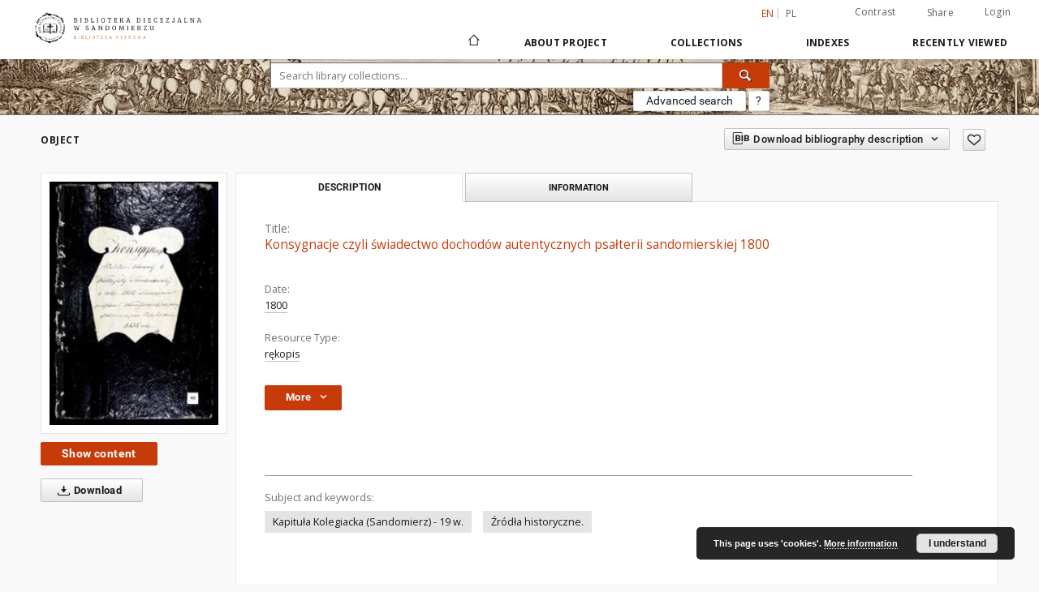

--- FILE ---
content_type: text/html;charset=utf-8
request_url: https://bc.bdsandomierz.pl/dlibra/publication/2153/edition/2094?language=en
body_size: 84424
content:
<!doctype html>
<html lang="en">
	<head>
		<script src="https://bc.bdsandomierz.pl/style/dlibra/default/js/script-jquery.min.js" type="text/javascript"></script>

		


<meta charset="utf-8">
<meta http-equiv="X-UA-Compatible" content="IE=edge">
<meta name="viewport" content="width=device-width, initial-scale=1">


<title>Konsygnacje czyli świadectwo dochodów autentycznych psałterii sandomierskiej 1800 - Cyfrowa Biblioteka Diecezjalna w Sandomierzu</title>
<meta name="Description" content="Nasza Biblioteka Cyfrowa is... Here put the description for the main page matadata, visible e.g. when sharing on Facebook." />

<meta property="og:url"                content="https://bc.bdsandomierz.pl/dlibra/publication/2153/edition/2094?language=en" />
<meta property="og:type"               content="Object" />
<meta property="og:title"              content="Konsygnacje czyli świadectwo dochodów autentycznych psałterii sandomierskiej 1800 - Cyfrowa Biblioteka Diecezjalna w Sandomierzu" />
<meta property="og:description"        content="Nasza Biblioteka Cyfrowa is... Here put the description for the main page matadata, visible e.g. when sharing on Facebook." />
<meta property="og:image"              content="https://bc.bdsandomierz.pl/image/edition/thumbnail:docmetadata/2094" />

<link rel="icon" type="image/png" href="https://bc.bdsandomierz.pl/style/common/img/icons/favicon.png" sizes="16x16"> 
<link rel="apple-touch-icon" href="https://bc.bdsandomierz.pl/style/common/img/icons/apple-touch-icon.png">

<link rel="canonical" href="https://bc.bdsandomierz.pl/dlibra/publication/2153/edition/2094?language=en" />

<link rel="stylesheet" href="https://bc.bdsandomierz.pl/style/dlibra/default/css/libs.css?20190909142307">
<link rel="stylesheet" href="https://bc.bdsandomierz.pl/style/dlibra/default/css/main.css?20190909142307">
<link rel="stylesheet" href="https://bc.bdsandomierz.pl/style/dlibra/default/css/colors.css?20190909142307">
<link rel="stylesheet" href="https://bc.bdsandomierz.pl/style/dlibra/default/css/custom.css?20190909142307">


	    <link rel="search"  type="application/opensearchdescription+xml" href="https://bc.bdsandomierz.pl/DL_en.xml"  title="DL" />

										<link rel="meta" type="application/rdf+xml" href="https://bc.bdsandomierz.pl/dlibra/rdf.xml?type=e&amp;id=2094"/>
		
		<link rel="schema.DC" href="http://purl.org/dc/elements/1.1/" />
	<!--type is "document" for import all tags into zotero-->
	<meta name="DC.type" content="document" />
			<meta name="DC.identifier" content="https://bc.bdsandomierz.pl/Content/2094/PDF/BDSan_AKKKS_95.pdf" />
		
	
						<meta name="DC.date" content="1800" />
											<meta name="DC.subject" content="Kapitu&#322;a Kolegiacka (Sandomierz) - 19 w." />
					<meta name="DC.subject" content="&#377;r&oacute;d&#322;a historyczne." />
								<meta name="DC.rights" content="Domena publiczna (Public domain)" />
								<meta name="DC.format" content="application/pdf" />
								<meta name="DC.language" content="lat" />
								<meta name="DC.source" content="sygn. AKKKS 95" />
								<meta name="DC.type" content="r&#281;kopis" />
								<meta name="DC.title" content="Konsygnacje czyli &#347;wiadectwo dochod&oacute;w autentycznych psa&#322;terii sandomierskiej 1800" />
								<meta name="DC.relation" content="oai:bc.bdsandomierz.pl:publication:2153" />
			
										<meta name="citation_title" content="Konsygnacje czyli &#347;wiadectwo dochod&oacute;w autentycznych psa&#322;terii sandomierskiej 1800" />
				<meta name="citation_pdf_url" content="http://bc.bdsandomierz.pl/Content/2094/PDF/BDSan_AKKKS_95.pdf" />
				<meta name="citation_online_date" content="2016/12/23" />
		
							

			
							</head>

	<body class="">

		
		<div class="container--main">

			<header class="header--main" tabindex="-1">

  <ul class="skip-links list-unstyled">
    <li><a href="#main-menu" class="inner">Skip to main menu</a></li>
        <li><a href="#search-form" class="inner">Skip to search engine</a></li>
        <li><a href="#main-content" class="inner">Skip to content</a></li>
    <li><a href="#footer">Skip to footer</a></li>
  </ul>


	
        
  <div class="container--full">
    <nav class="header--top" id="navigationTop">
      <button class="header__menu-toggle navbar-toggle collapsed visible-xs visible-sm" type="button" data-toggle="collapse" data-target="#navbar-collapse" aria-expanded="false">
        <span class="dlibra-icon-menu"></span>
      </button>
      <ul class="header__list hidden-sm hidden-xs">
									      <li class="header__list-item header__list-item--languages hidden-xs hidden-sm">
      <a class="header__list__link header__list__link--language active" href="/" title="English">
          en
      </a>
                                      <a class="header__list__link header__list__link--language" href="https://bc.bdsandomierz.pl/dlibra/publication/2153/edition/2094?language=pl" title="polski">pl</a>
                  </li>
      <li class="header__languages-item visible-xs visible-sm">
              <a href="https://bc.bdsandomierz.pl/dlibra/publication/2153/edition/2094?language=en" class="header__languages__link active">en</a>
              <a href="https://bc.bdsandomierz.pl/dlibra/publication/2153/edition/2094?language=pl" class="header__languages__link ">pl</a>
          </li>
  
				        <li class="header__list-item">
          <button class="header__list__link contrast__link" data-contrast="false">
            <span class="dlibra-icon-contrast"></span>
            Contrast
          </button>
        </li>

        <li class="header__list-item">
          <div class="a2a--header">
            <div class="a2a_kit a2a_kit_size_32 a2a_default_style" data-a2a-url="https://bc.bdsandomierz.pl/dlibra/publication/2153/edition/2094?language=en">
              <a class="a2a_dd header__list__link" href="https://www.addtoany.com/share">Share</a>
            </div>
            <script>
               var a2a_config = a2a_config || {};
               a2a_config.onclick = 1;
               a2a_config.locale = "en";
               a2a_config.color_main = "D7E5ED";
               a2a_config.color_border = "9D9D9D";
               a2a_config.color_link_text = "333333";
               a2a_config.color_link_text_hover = "333333";
               a2a_config.color_bg = "d9d9d9";
               a2a_config.icon_color = "#767676";
							 a2a_config.num_services = 6;
							 a2a_config.prioritize = ["facebook", "wykop", "twitter", "pinterest", "email", "gmail"];
            </script>
            <script async src="//static.addtoany.com/menu/page.js"></script>
          </div>
        </li>
        <li class="header__list-item">
                      <a href="https://bc.bdsandomierz.pl/dlibra/login?refUrl=aHR0cHM6Ly9iYy5iZHNhbmRvbWllcnoucGwvZGxpYnJhL3B1YmxpY2F0aW9uLzIxNTMvZWRpdGlvbi8yMDk0P2xhbmd1YWdlPWVu" class="header__list__link" >
              Login
            </a>
                  </li>
      </ul>
    </nav>
  </div>
  <div class="navbar menu--desktop" role="navigation">
    <div class="container--full">
      <div class="menu__header">
        <a class="menu__logo" href="https://bc.bdsandomierz.pl">
          <img src="https://bc.bdsandomierz.pl/style/dlibra/default/img/custom-images/logo.png
" title="Cyfrowa Biblioteka Diecezjalna w Sandomierzu" alt="Cyfrowa Biblioteka Diecezjalna w Sandomierzu"/>
        </a>
      </div>
      <div class="menu__collapse" id="navbar-collapse" js-menu>
					<div class="menu__back__container visible-xs visible-sm" js-back-container>
					</div>
          <button class="header__menu-toggle--inner navbar-toggle collapsed visible-xs visible-sm" type="button" data-toggle="collapse" data-target="#navbar-collapse" aria-expanded="false" js-close></button>
          <ul class="header__languages visible-xs visible-sm">
                                <li class="header__list-item header__list-item--languages hidden-xs hidden-sm">
      <a class="header__list__link header__list__link--language active" href="/" title="English">
          en
      </a>
                                      <a class="header__list__link header__list__link--language" href="https://bc.bdsandomierz.pl/dlibra/publication/2153/edition/2094?language=pl" title="polski">pl</a>
                  </li>
      <li class="header__languages-item visible-xs visible-sm">
              <a href="https://bc.bdsandomierz.pl/dlibra/publication/2153/edition/2094?language=en" class="header__languages__link active">en</a>
              <a href="https://bc.bdsandomierz.pl/dlibra/publication/2153/edition/2094?language=pl" class="header__languages__link ">pl</a>
          </li>
  
                      </ul>
          <div class="header__user visible-xs visible-sm">
                          <a href="https://bc.bdsandomierz.pl/dlibra/login" class="header__user__link pull-left">
                Login
              </a>
							<a href="" class="header__user__link contrast__link" data-contrast="false">
								<span class="dlibra-icon-contrast"></span>
								Contrast
							</a>
              <div class="a2a--header header__user__a2a">
		            <div class="a2a_kit a2a_kit_size_32 a2a_default_style">
		              <a class="a2a_dd header__user__link" href="https://www.addtoany.com/share">Share</a>
		            </div>
		            <script>
		               var a2a_config = a2a_config || {};
		               a2a_config.onclick = 1;
		               a2a_config.locale = "en";
									 a2a_config.num_services = 6;
									 a2a_config.prioritize = ["facebook", "wykop", "twitter", "pinterest", "email", "gmail"];
		            </script>
		            <script async src="//static.addtoany.com/menu/page.js"></script>
		          </div>
                      </div>
          <button class="menu__back hidden" js-back>
            <span class="dlibra-icon-chevron-left"></span>
            Back
          </button>
          <ul class="menu__nav nav">
            <li class=" hidden-xs hidden-sm">
              <a href="https://bc.bdsandomierz.pl" class="home" title="Main page">
                <span class="dlibra-icon-home"></span>
              </a>
            </li>
                           	
						<li>
				<a href="#" class="dropdown-toggle hidden-xs hidden-sm" data-toggle="dropdown" js-section js-section-text>
					About Project
				</a>
				<a href="#" class="dropdown-toggle visible-xs visible-sm" data-toggle="dropdown" js-section js-section-text tabindex="-1">
					About Project
				</a>
				<button class="dlibra-icon-chevron-right visible-xs visible-sm dropdown-toggle dropdown-icon" title="Show/hide objects list"></button>
					<ul class="dropdown-menu pull-right">

		<li class="visible-xs header__current" js-current>
			<span class="dlibra-icon-chevron-right"></span>
		</li>
									<li>
															<a href="/dlibra/pubstats" class="menu__nav--no-dropdown">
							Statistics
														</a>
				</li>
												<li>
																					<a href="https://bc.bdsandomierz.pl/dlibra/contact" class="menu__nav--no-dropdown">
							Contact
														</a>
				</li>
						</ul>
				</li>
			



                           
  <li class="">
    <a href="#" class="dropdown-toggle hidden-xs hidden-sm" data-toggle="dropdown"  js-section js-section-text>
      Collections
    </a>
    <a href="#" class="dropdown-toggle visible-xs visible-sm" data-toggle="dropdown"  js-section js-section-text tabindex="-1">
      Collections
    </a>
    <button class="dlibra-icon-chevron-right visible-xs visible-sm dropdown-toggle dropdown-icon" title="Show/hide objects list"></button>
    <ul class="dropdown-menu pull-right">
      <li class="visible-xs visible-sm header__current" js-current>
        <span class="dlibra-icon-chevron-right"></span>
      </li>
            	
            	<li>
				<a href="https://bc.bdsandomierz.pl/dlibra/collectiondescription/47" class="menu__nav--no-dropdown">
			Photo albums
		</a>
	</li>
            	<li>
				<button class="dlibra-icon-circle-plus hidden-xs hidden-sm dropdown-toggle dropdown-icon" title="Show/hide objects list"></button>
		<a href="https://bc.bdsandomierz.pl/dlibra/collectiondescription/9" js-section-text>
			Cultural Heritage
		</a>
		<button class="dlibra-icon-chevron-right visible-xs visible-sm dropdown-toggle dropdown-icon" title="Show/hide objects list"></button>
		<ul class="dropdown-menu">
			<li class="visible-xs visible-sm header__current" js-current>
				<span class="dlibra-icon-chevron-right"></span>
			</li>
							<li>
				<a href="https://bc.bdsandomierz.pl/dlibra/collectiondescription/12" class="menu__nav--no-dropdown">
			Rękopisy
		</a>
	</li>
							<li>
				<a href="https://bc.bdsandomierz.pl/dlibra/collectiondescription/14" class="menu__nav--no-dropdown">
			Inkunabuły
		</a>
	</li>
							<li>
				<a href="https://bc.bdsandomierz.pl/dlibra/collectiondescription/32" class="menu__nav--no-dropdown">
			Stare druki
		</a>
	</li>
							<li>
				<a href="https://bc.bdsandomierz.pl/dlibra/collectiondescription/46" class="menu__nav--no-dropdown">
			superekslibrisy
		</a>
	</li>
					</ul>
	</li>
            	<li>
				<a href="https://bc.bdsandomierz.pl/dlibra/collectiondescription/42" class="menu__nav--no-dropdown">
			Katalogi i inwentarze
		</a>
	</li>
            	<li>
				<a href="https://bc.bdsandomierz.pl/dlibra/collectiondescription/41" class="menu__nav--no-dropdown">
			Catechisms
		</a>
	</li>
            	<li>
				<button class="dlibra-icon-circle-plus hidden-xs hidden-sm dropdown-toggle dropdown-icon" title="Show/hide objects list"></button>
		<a href="https://bc.bdsandomierz.pl/dlibra/collectiondescription/17" js-section-text>
			Book
		</a>
		<button class="dlibra-icon-chevron-right visible-xs visible-sm dropdown-toggle dropdown-icon" title="Show/hide objects list"></button>
		<ul class="dropdown-menu">
			<li class="visible-xs visible-sm header__current" js-current>
				<span class="dlibra-icon-chevron-right"></span>
			</li>
							<li>
				<a href="https://bc.bdsandomierz.pl/dlibra/collectiondescription/25" class="menu__nav--no-dropdown">
			Nowa kolekcja
		</a>
	</li>
							<li>
				<a href="https://bc.bdsandomierz.pl/dlibra/collectiondescription/26" class="menu__nav--no-dropdown">
			Nowa kolekcja
		</a>
	</li>
							<li>
				<a href="https://bc.bdsandomierz.pl/dlibra/collectiondescription/37" class="menu__nav--no-dropdown">
			Nowa kolekcja
		</a>
	</li>
					</ul>
	</li>
            	<li>
				<button class="dlibra-icon-circle-plus hidden-xs hidden-sm dropdown-toggle dropdown-icon" title="Show/hide objects list"></button>
		<a href="https://bc.bdsandomierz.pl/dlibra/collectiondescription/7" js-section-text>
			Nowa kolekcja
		</a>
		<button class="dlibra-icon-chevron-right visible-xs visible-sm dropdown-toggle dropdown-icon" title="Show/hide objects list"></button>
		<ul class="dropdown-menu">
			<li class="visible-xs visible-sm header__current" js-current>
				<span class="dlibra-icon-chevron-right"></span>
			</li>
							<li>
				<a href="https://bc.bdsandomierz.pl/dlibra/collectiondescription/13" class="menu__nav--no-dropdown">
			Czasopisma
		</a>
	</li>
							<li>
				<a href="https://bc.bdsandomierz.pl/dlibra/collectiondescription/36" class="menu__nav--no-dropdown">
			Nowa kolekcja
		</a>
	</li>
					</ul>
	</li>
            	<li>
				<button class="dlibra-icon-circle-plus hidden-xs hidden-sm dropdown-toggle dropdown-icon" title="Show/hide objects list"></button>
		<a href="https://bc.bdsandomierz.pl/dlibra/collectiondescription/48" js-section-text>
			Muzykalia
		</a>
		<button class="dlibra-icon-chevron-right visible-xs visible-sm dropdown-toggle dropdown-icon" title="Show/hide objects list"></button>
		<ul class="dropdown-menu">
			<li class="visible-xs visible-sm header__current" js-current>
				<span class="dlibra-icon-chevron-right"></span>
			</li>
							<li>
				<a href="https://bc.bdsandomierz.pl/dlibra/collectiondescription/80" class="menu__nav--no-dropdown">
			Muzykalia rakowskie
		</a>
	</li>
					</ul>
	</li>
            	<li>
				<button class="dlibra-icon-circle-plus hidden-xs hidden-sm dropdown-toggle dropdown-icon" title="Show/hide objects list"></button>
		<a href="https://bc.bdsandomierz.pl/dlibra/collectiondescription/27" js-section-text>
			Nowa kolekcja
		</a>
		<button class="dlibra-icon-chevron-right visible-xs visible-sm dropdown-toggle dropdown-icon" title="Show/hide objects list"></button>
		<ul class="dropdown-menu">
			<li class="visible-xs visible-sm header__current" js-current>
				<span class="dlibra-icon-chevron-right"></span>
			</li>
							<li>
				<a href="https://bc.bdsandomierz.pl/dlibra/collectiondescription/29" class="menu__nav--no-dropdown">
			Nowa kolekcja
		</a>
	</li>
							<li>
				<a href="https://bc.bdsandomierz.pl/dlibra/collectiondescription/30" class="menu__nav--no-dropdown">
			Nowa kolekcja
		</a>
	</li>
							<li>
				<a href="https://bc.bdsandomierz.pl/dlibra/collectiondescription/31" class="menu__nav--no-dropdown">
			Nowa kolekcja
		</a>
	</li>
							<li>
				<a href="https://bc.bdsandomierz.pl/dlibra/collectiondescription/34" class="menu__nav--no-dropdown">
			Nowa kolekcja
		</a>
	</li>
					</ul>
	</li>
            	<li>
				<button class="dlibra-icon-circle-plus hidden-xs hidden-sm dropdown-toggle dropdown-icon" title="Show/hide objects list"></button>
		<a href="https://bc.bdsandomierz.pl/dlibra/collectiondescription/49" js-section-text>
			Projects 
		</a>
		<button class="dlibra-icon-chevron-right visible-xs visible-sm dropdown-toggle dropdown-icon" title="Show/hide objects list"></button>
		<ul class="dropdown-menu">
			<li class="visible-xs visible-sm header__current" js-current>
				<span class="dlibra-icon-chevron-right"></span>
			</li>
							<li>
				<a href="https://bc.bdsandomierz.pl/dlibra/collectiondescription/50" class="menu__nav--no-dropdown">
			DUN2014
		</a>
	</li>
							<li>
				<a href="https://bc.bdsandomierz.pl/dlibra/collectiondescription/51" class="menu__nav--no-dropdown">
			DUN2012-2014
		</a>
	</li>
							<li>
				<a href="https://bc.bdsandomierz.pl/dlibra/collectiondescription/52" class="menu__nav--no-dropdown">
			NIMOZ2013
		</a>
	</li>
							<li>
				<button class="dlibra-icon-circle-plus hidden-xs hidden-sm dropdown-toggle dropdown-icon" title="Show/hide objects list"></button>
		<a href="https://bc.bdsandomierz.pl/dlibra/collectiondescription/53" js-section-text>
			DUN2015
		</a>
		<button class="dlibra-icon-chevron-right visible-xs visible-sm dropdown-toggle dropdown-icon" title="Show/hide objects list"></button>
		<ul class="dropdown-menu">
			<li class="visible-xs visible-sm header__current" js-current>
				<span class="dlibra-icon-chevron-right"></span>
			</li>
							<li>
				<a href="https://bc.bdsandomierz.pl/dlibra/collectiondescription/54" class="menu__nav--no-dropdown">
			Old prints
		</a>
	</li>
							<li>
				<a href="https://bc.bdsandomierz.pl/dlibra/collectiondescription/55" class="menu__nav--no-dropdown">
			Musical manuscripts
		</a>
	</li>
					</ul>
	</li>
							<li>
				<a href="https://bc.bdsandomierz.pl/dlibra/collectiondescription/57" class="menu__nav--no-dropdown">
			NIMOZ2015
		</a>
	</li>
							<li>
				<a href="https://bc.bdsandomierz.pl/dlibra/collectiondescription/64" class="menu__nav--no-dropdown">
			DUN2016
		</a>
	</li>
							<li>
				<a href="https://bc.bdsandomierz.pl/dlibra/collectiondescription/65" class="menu__nav--no-dropdown">
			2016
		</a>
	</li>
							<li>
				<a href="https://bc.bdsandomierz.pl/dlibra/collectiondescription/68" class="menu__nav--no-dropdown">
			MKiDN2017
		</a>
	</li>
							<li>
				<a href="https://bc.bdsandomierz.pl/dlibra/collectiondescription/69" class="menu__nav--no-dropdown">
			DUN2018
		</a>
	</li>
							<li>
				<a href="https://bc.bdsandomierz.pl/dlibra/collectiondescription/71" class="menu__nav--no-dropdown">
			Kultura cyfrowa 2018
		</a>
	</li>
							<li>
				<a href="https://bc.bdsandomierz.pl/dlibra/collectiondescription/75" class="menu__nav--no-dropdown">
			Digital culture 2019
		</a>
	</li>
							<li>
				<a href="https://bc.bdsandomierz.pl/dlibra/collectiondescription/78" class="menu__nav--no-dropdown">
			Zarząd Województwa Świętokrzyskiego. Zadania z zakresu kultury 2023. Dziedzictwo. 
		</a>
	</li>
							<li>
				<a href="https://bc.bdsandomierz.pl/dlibra/collectiondescription/79" class="menu__nav--no-dropdown">
			Kultura cyfrowa 2023
		</a>
	</li>
							<li>
				<a href="https://bc.bdsandomierz.pl/dlibra/collectiondescription/81" class="menu__nav--no-dropdown">
			Zarząd Województwa Świętokrzyskiego. Zadania z zakresu kultury 2023.
		</a>
	</li>
							<li>
				<a href="https://bc.bdsandomierz.pl/dlibra/collectiondescription/82" class="menu__nav--no-dropdown">
			  Zarząd Województwa Świętokrzyskiego. Zadania z zakresu kultury 2025. Dziedzictwo. 
		</a>
	</li>
							<li>
				<a href="https://bc.bdsandomierz.pl/dlibra/collectiondescription/83" class="menu__nav--no-dropdown">
			Kultura Cyfrowa 2025
		</a>
	</li>
					</ul>
	</li>
            	<li>
				<button class="dlibra-icon-circle-plus hidden-xs hidden-sm dropdown-toggle dropdown-icon" title="Show/hide objects list"></button>
		<a href="https://bc.bdsandomierz.pl/dlibra/collectiondescription/56" js-section-text>
			Archive of the Collegiate and Cathedral Chapter in Sandomierz
		</a>
		<button class="dlibra-icon-chevron-right visible-xs visible-sm dropdown-toggle dropdown-icon" title="Show/hide objects list"></button>
		<ul class="dropdown-menu">
			<li class="visible-xs visible-sm header__current" js-current>
				<span class="dlibra-icon-chevron-right"></span>
			</li>
							<li>
				<a href="https://bc.bdsandomierz.pl/dlibra/collectiondescription/58" class="menu__nav--no-dropdown">
			Archdeaconry of Sandomierz
		</a>
	</li>
							<li>
				<a href="https://bc.bdsandomierz.pl/dlibra/collectiondescription/59" class="menu__nav--no-dropdown">
			Archdeaconry of Zawichost
		</a>
	</li>
							<li>
				<a href="https://bc.bdsandomierz.pl/dlibra/collectiondescription/60" class="menu__nav--no-dropdown">
			Acta officilia 
		</a>
	</li>
							<li>
				<a href="https://bc.bdsandomierz.pl/dlibra/collectiondescription/61" class="menu__nav--no-dropdown">
			Kurzelow
		</a>
	</li>
							<li>
				<a href="https://bc.bdsandomierz.pl/dlibra/collectiondescription/63" class="menu__nav--no-dropdown">
			Acta officialia - Tarnów
		</a>
	</li>
							<li>
				<a href="https://bc.bdsandomierz.pl/dlibra/collectiondescription/62" class="menu__nav--no-dropdown">
			Birth, Marriage, Death Records - Słupia
		</a>
	</li>
							<li>
				<a href="https://bc.bdsandomierz.pl/dlibra/collectiondescription/66" class="menu__nav--no-dropdown">
			Akta Kapituły Kolegiackiej XVI-XVIII w.
		</a>
	</li>
							<li>
				<a href="https://bc.bdsandomierz.pl/dlibra/collectiondescription/67" class="menu__nav--no-dropdown">
			Varia
		</a>
	</li>
							<li>
				<a href="https://bc.bdsandomierz.pl/dlibra/collectiondescription/72" class="menu__nav--no-dropdown">
			Parafie
		</a>
	</li>
							<li>
				<a href="https://bc.bdsandomierz.pl/dlibra/collectiondescription/73" class="menu__nav--no-dropdown">
			Docs
		</a>
	</li>
							<li>
				<a href="https://bc.bdsandomierz.pl/dlibra/collectiondescription/74" class="menu__nav--no-dropdown">
			Cathedral (Sandomierz)
		</a>
	</li>
							<li>
				<a href="https://bc.bdsandomierz.pl/dlibra/collectiondescription/77" class="menu__nav--no-dropdown">
			Miscelanea
		</a>
	</li>
					</ul>
	</li>
            	<li>
				<a href="https://bc.bdsandomierz.pl/dlibra/collectiondescription/76" class="menu__nav--no-dropdown">
			Periodicals
		</a>
	</li>
          </ul>
  </li>


                           


<li>
	<a href="#" class="dropdown-toggle hidden-xs hidden-sm" data-toggle="dropdown" js-section js-section-text>
		Indexes
	</a>
	<a href="#" class="dropdown-toggle visible-xs visible-sm" data-toggle="dropdown" js-section js-section-text tabindex="-1">
		Indexes
	</a>
	<button class="dlibra-icon-chevron-right visible-xs visible-sm dropdown-toggle dropdown-icon" title="Show/hide objects list"></button>
	<ul class="dropdown-menu pull-right">
		<li class="visible-xs visible-sm header__current" js-current>
			<span class="dlibra-icon-chevron-right"></span>
		</li>
					<li title="A name given to the resource.">
				<a href="https://bc.bdsandomierz.pl/dlibra/indexsearch?rdfName=Title&ipp=60&p=0" class="menu__nav--no-dropdown">
			Title
		</a>
	</li>
					<li title="An entity primarily responsible for making the content of the resource.">
				<a href="https://bc.bdsandomierz.pl/dlibra/indexsearch?rdfName=Creator&ipp=60&p=0" class="menu__nav--no-dropdown">
			Creator
		</a>
	</li>
					<li title="The topic of the content of the resource.">
				<a href="https://bc.bdsandomierz.pl/dlibra/indexsearch?rdfName=Subject&ipp=60&p=0" class="menu__nav--no-dropdown">
			Subject and Keywords
		</a>
	</li>
					<li title="A date associated with an event in the life cycle of the resource">
				<a href="https://bc.bdsandomierz.pl/dlibra/indexsearch?rdfName=Date&ipp=60&p=0" class="menu__nav--no-dropdown">
			Date
		</a>
	</li>
					<li title="An unambiguous reference to the resource within a given context.">
				<a href="https://bc.bdsandomierz.pl/dlibra/indexsearch?rdfName=Identifier&ipp=60&p=0" class="menu__nav--no-dropdown">
			Resource Identifier
		</a>
	</li>
					<li title="Pozwala określić losy ksiązki przed znalezieniem się w Bibliotece Diecezjalnej.">
				<a href="https://bc.bdsandomierz.pl/dlibra/indexsearch?rdfName=Proweniencja&ipp=60&p=0" class="menu__nav--no-dropdown">
			Proweniencja
		</a>
	</li>
			</ul>
</li>


                           <li>
  <button class="dlibra-icon-chevron-right visible-xs visible-sm dropdown-toggle dropdown-icon" title="Show/hide objects list"></button>
  <a href="#" class="dropdown-toggle hidden-xs hidden-sm" data-toggle="dropdown" js-section js-section-text>
    Recently viewed
  </a>
  <a href="#" class="dropdown-toggle  visible-xs visible-sm" data-toggle="dropdown" js-section js-section-text tabindex="-1">
    Recently viewed
  </a>
	<ul class="dropdown-menu pull-right lastviewed">
    <li class="visible-xs visible-sm header__current" js-current>
      <span class="dlibra-icon-chevron-right"></span>
    </li>
    <li>
      <a href="#" class="dropdown-toggle" data-toggle="dropdown" js-section-text >
        Objects
      </a>
      <button class="dlibra-icon-chevron-right visible-xs visible-sm dropdown-toggle dropdown-icon" title="Show/hide objects list"></button>
      <ul class="dropdown-menu pull-right">
        <li class="visible-xs visible-sm header__current" js-current>
          <span class="dlibra-icon-chevron-right"></span>
        </li>
		          </ul>
    </li>
    <li>
      <a href="#" class="dropdown-toggle" data-toggle="dropdown" js-section-text >
        Collections
      </a>
      <button class="dlibra-icon-chevron-right visible-xs visible-sm dropdown-toggle dropdown-icon" title="Show/hide objects list"></button>
      <ul class="dropdown-menu pull-right">
  			<li class="visible-xs visible-sm header__current" js-current>
  				<span class="dlibra-icon-chevron-right"></span>
  			</li>
		              <li>
    	  	  <a href="https://bc.bdsandomierz.pl/dlibra/collectiondescription/1" class="menu__nav--no-dropdown">
            	Diocesan Digital Library
		        </a>
          </li>
	            </ul>
    </li>
  </ul>
</li>


                      </ul>
          <div class="menu__more hidden" js-more>
            <span class="dlibra-icon-chevron-long-down"></span>
          </div>
      </div>
    </div>
  </div>
</header>

							
<section id="search-form">
	<div class="container--full">
	  <div class="header__search--subpage parallax-window"
>
			<div class="search__box--subpage">
								<form class="search__box--subpage__form" method="get" action="https://bc.bdsandomierz.pl/dlibra/results">
					<label class="hidden-access" for="searchInput" title="Search field">Search field</label>
					<input class="search__box--subpage__input" id="searchInput" name="q" placeholder="Search library collections..." required type="text"  maxlength="2001">
					<input name="action" value="SimpleSearchAction" type="hidden">
					<input name="type" value="-6" type="hidden">
					<input name="p" value="0" type="hidden">
					
					<button class="search__box--subpage__submit" type="submit" title="Search">
						 <span class="dlibra-icon-search"></span>
					</button>
				</form>

				<div class="search__box--subpage__advanced-container">
					<a href="https://bc.bdsandomierz.pl/dlibra/advsearch"
							class="search__box--subpage__advanced"
							title="Advanced search"
							data-advanced-search>
							Advanced search					</a>

					<a href="https://bc.bdsandomierz.pl/dlibra/text?id=text-query-format" class="search__box--subpage__advanced-about" title="How to form a search query properly?">
						<span>?</span>
					</a>
				</div>
				<div class="clearfix"></div>
	    </div>
				  </div>
	</div>
</section>

			
			<div id="main-content" class="anchor"></div>

			
												
<section>
<div id="publicationComponentData" data-homepageUrl="https://bc.bdsandomierz.pl" data-servletName="/dlibra"
	data-isUserLoggedIn="false" data-editionId="2094" data-publicationId="2153"
	data-permReqSuccessMsg="Request sent"
	data-permReqErrorMsg="Sending request failed"
	data-permReqWrongEmailMsg="Wrong email"
	data-permReqEmptyReasonMsg="Message is empty"
	data-youHaveToBeLoggedMsg="You have to be logged in"
	data-favoritesAddedMsg="Added to favorites."
	data-favoritesDeletedMsg="Deleted from favorites"
	data-favoritesErrorMsg="An error occurred while adding to favorites">
</div>

	<div class="modal fade modal--access" tabindex="-1" role="dialog" js-modal="access">
  <div class="modal-dialog" role="document" js-modal-inner>
    <div class="modal-content">
      <button type="button" class="modal-close" data-dismiss="modal" aria-label="Close"></button>
      <div class="modal-header">
        <h4 class="modal-title">Secured publication</h4>
      </div>
			<form id="sendPermissionRequestForm" action="javascript:void(0)">
				<div class="modal-body">
					 <p class="modal-desc">This publication is unavailable to your account. If you have more privileged account please try to use it
or contact with the institution connected to this digital library.</p>
					 <label class="modal-label" for="userEmail">Type your email<sup>*</sup></label>
					 <input class="modal-input" required type="email" name="userEmail" id="userEmail" value="" >
					 <input type="hidden" name="editionId" value="2094" id="editionId">
					 <input type="hidden" name="publicationId" value="2153" id="publicationId">
					 <label class="modal-label" for="requestReason">Type your reason<sup>*</sup></label>
					 <textarea class="modal-textarea" required name="requestReason" id="requestReason" cols="50" rows="5" ></textarea>
					 <input type="hidden" name="homeURL" id="homeURL" value="https://bc.bdsandomierz.pl/dlibra">
				</div>
				<div class="modal-footer">
					<button class="modal-dismiss" type="button" class="btn btn-default" data-dismiss="modal">Cancel</button>
					<button class="modal-submit" js-send-request>Send</button>
				</div>
		 </form>
    </div><!-- /.modal-content -->
  </div><!-- /.modal-dialog -->
  <div class="modal-more hidden" js-modal-more></div>
</div><!-- /.modal -->



<div class="container--page container--component-object-container">
  <div class="object">
    <div class="object__box--top">
      <h2 class="object__header">
        Object
      </h2>
			<div class="object__header-buttons">
				<div class="dropdown object__dropdown">
			    <button class="object__dropdown-bib-button dropdown-toggle" type="button" data-toggle="dropdown">
						<span class="dlibra-icon-bib object__dropdown-bib-add"></span>
						<span class="hidden-xs">Download bibliography description</span>
						<span class="dlibra-icon-chevron-down"></span>
					</button>
			    <ul class="object__dropdown-bib dropdown-menu pull-right">
						<li>
							<a href="https://bc.bdsandomierz.pl/dlibra/dlibra.ris?type=e&id=2094">
								ris
							</a>
						</li>
						<li>
							<a href="https://bc.bdsandomierz.pl/dlibra/dlibra.bib?type=e&id=2094">
								BibTeX
							</a>
						</li>
			    </ul>
			  </div>
				<button type="button" class="object__button-fav "
					title="Add to favorites"
					data-addToFav="Add to favorites"
					data-deleteFromFav="Remove from favorites"
          data-text-swap=' Remove from favorites'
	        data-text-original=' Add to favorites'
          data-ajaxurl="https://bc.bdsandomierz.pl/dlibra/ajax.xml"
          data-ajaxparams="wid=Actions&pageId=publication&actionId=AddToFavouriteAction&eid=2094"
          data-addedtofavlab="Added to favourities."
          data-removedfromfavlab="Removed from favourities"
          data-onlylogged="You have to be logged in"
          data-error="An error occured during adding to favourites"
          js-add-fav-object>
					<span class="dlibra-icon-heart"></span>
				</button>
	      <ul class="lang__list">
	        <li class="lang__list-item">
	        	        </li>
	      </ul>
			</div>


      <div class="settings__error" js-settings-errors>
    		<div class="settings__success" style="display: none;" js-settings-success>
    			<span>Subscribtion state has been changed.</span>
    			<button class="settings__error-close" title="Close info dialog" js-error-close></button>
    		</div>
    		<div class="settings__error-item" style="display: none;" js-settings-error tabindex="-1">
    			<span>Error while changing subscribtion state.</span>
    			<button class="settings__error-close" title="Close info dialog" js-error-close></button>
    		</div>
    	</div>

    </div>
    <div class="object__box--left">
      <div class="object__image">
                
        																	<a href="https://bc.bdsandomierz.pl/dlibra/publication/2153/edition/2094/content" title="Konsygnacje czyli &#347;wiadectwo dochod&oacute;w autentycznych psa&#322;terii sandomierskiej 1800">
							<img src="https://bc.bdsandomierz.pl/image/edition/thumbnail:docmetadata/2094" class="img-responsive" alt="Konsygnacje czyli &#347;wiadectwo dochod&oacute;w autentycznych psa&#322;terii sandomierskiej 1800"/>
						</a>
					              </div>

			
			<div class="object__download">
																	<h3 class="download__header--all">
								<ul class="download__buttons">
									<li class="download__buttons-item">
										<a class="download__button"  href="https://bc.bdsandomierz.pl/dlibra/publication/2153/edition/2094/content">
											Show content
										</a>
									</li>
								</ul>
							</h3>
						
										    <a class="download__all-button js-analytics-content" href="https://bc.bdsandomierz.pl/Content/2094/download/" data-download="Started downloading" download>
                  <span class="dlibra-icon-download"></span>
              	              	Download
              </a>
						<div class="clearfix"></div>
												</div>
			    </div>
		    <div class="object__box--right">
      <ul class="nav nav-tabs object__tabs" role="tablist">
        <li class="tab__item" role="presentation">
          <a href="#description" aria-controls="description" role="tab" data-toggle="tab" class="tab__item--description">Description</a>
        </li>
        <li class="tab__item" role="presentation">
          <a href="#info" aria-controls="info" role="tab" data-toggle="tab" class="tab__item--info">Information</a>
        </li>
                      </ul>
      <div class="tab-content">
        <div class="tab-content__heading">
            <h3 class="object__title">
																	<span class="object__subheader">Title:</span>
									<span class="dlibra-icon-circle-locked"></span>
																													Konsygnacje czyli &#347;wiadectwo dochod&oacute;w autentycznych psa&#322;terii sandomierskiej 1800
																					
            </h3>
        </div>

				<!-- first tab start -->
        <div role="tabpanel" class="tab-pane object__pane" id="description">
          <div class="tab-content__container">
						<div class="desc__info">
					            	                							<h4 class="object__subheader">				Date:
		</h4>
		<p class="object__desc">
						
																			<a href="https://bc.bdsandomierz.pl//dlibra/metadatasearch?action=AdvancedSearchAction&type=-3&val1=Date:&quot;1800&quot;"
					title="">
					1800</a>
					      		</p>
	
				            	                							<h4 class="object__subheader">				Resource Type:
		</h4>
		<p class="object__desc">
						
																			<a href="https://bc.bdsandomierz.pl//dlibra/metadatasearch?action=AdvancedSearchAction&type=-3&val1=Type:&quot;r%C4%99kopis&quot;"
					title="">
					r&#281;kopis</a>
					      		</p>
	
				            						</div>

                          <button class="object__more" type="button" data-toggle="collapse" data-target="#moreInfo" data-object-more="More" data-object-less="Less">
                <span class="text">More</span>
								<span class="icon dlibra-icon-chevron-down"></span>
              </button>
            <div id="moreInfo" class="collapse desc__more-info">
                             								<h4 class="object__subheader">				Format:
		</h4>
		<p class="object__desc">
						
																			<a href="https://bc.bdsandomierz.pl//dlibra/metadatasearch?action=AdvancedSearchAction&type=-3&val1=Format:&quot;application%5C%2Fpdf&quot;"
					title="">
					application/pdf</a>
					      		</p>
	
			                             								<h4 class="object__subheader">				Resource Identifier:
		</h4>
		<p class="object__desc">
						
							<a href="http://fbc.pionier.net.pl/id/oai:bc.bdsandomierz.pl:2094">oai:bc.bdsandomierz.pl:2094</a>
			
				      		</p>
	
			                             								<h4 class="object__subheader">				Source:
		</h4>
		<p class="object__desc">
						
																			<a href="https://bc.bdsandomierz.pl//dlibra/metadatasearch?action=AdvancedSearchAction&type=-3&val1=Source:&quot;sygn.+AKKKS+95&quot;"
					title="">
					sygn. AKKKS 95</a>
					      		</p>
	
			                             								<h4 class="object__subheader">				Language:
		</h4>
		<p class="object__desc">
						
																			<a href="https://bc.bdsandomierz.pl//dlibra/metadatasearch?action=AdvancedSearchAction&type=-3&val1=Language:&quot;lat&quot;"
					title="">
					lat</a>
					      		</p>
	
			                             								<h4 class="object__subheader">				Proweniencja:
		</h4>
		<p class="object__desc">
						
																			<a href="https://bc.bdsandomierz.pl//dlibra/metadatasearch?action=AdvancedSearchAction&type=-3&val1=Proweniencja:&quot;Archiwum+Kapitu%C5%82y+Kolegiackiej+i+Katedralnej+w+Sandomierzu&quot;"
					title="">
					Archiwum Kapitu&#322;y Kolegiackiej i Katedralnej w Sandomierzu</a>
					      		</p>
	
			                             								<h4 class="object__subheader">				Właściciel obiektu:
		</h4>
		<p class="object__desc">
						
																			<a href="https://bc.bdsandomierz.pl//dlibra/metadatasearch?action=AdvancedSearchAction&type=-3&val1=Wlasciciel_obiektu:&quot;Biblioteka+Diecezjalna+w+Sandomierzu&quot;"
					title="">
					Biblioteka Diecezjalna w Sandomierzu</a>
					      		</p>
	
			                             								<h4 class="object__subheader">				Rights Management:
		</h4>
		<p class="object__desc">
						
																			<a href="https://bc.bdsandomierz.pl//dlibra/metadatasearch?action=AdvancedSearchAction&type=-3&val1=Rights:&quot;Domena+publiczna+%5C(Public+domain%5C)&quot;"
					title="">
					Domena publiczna (Public domain)</a>
					      		</p>
	
			                             								<h4 class="object__subheader">				Prawa dostępu:
		</h4>
		<p class="object__desc">
						
																			<a href="https://bc.bdsandomierz.pl//dlibra/metadatasearch?action=AdvancedSearchAction&type=-3&val1=Prawa_dostepu:&quot;Dla+wszystkich+bez+ogranicze%C5%84&quot;"
					title="">
					Dla wszystkich bez ogranicze&#324;</a>
					      		</p>
	
			                             								<h4 class="object__subheader">				Finansowanie:
		</h4>
		<p class="object__desc">
						
																			<a href="https://bc.bdsandomierz.pl//dlibra/metadatasearch?action=AdvancedSearchAction&type=-3&val1=Finansowanie:&quot;Konserwacj%C4%99+zachowawcz%C4%85+i+digitalizacj%C4%99+wykonano+dzi%C4%99ki+dofinanowaniu+ze+%C5%9Brodk%C3%B3w+MKiDN&quot;"
					title="">
					Konserwacj&#281; zachowawcz&#261; i digitalizacj&#281; wykonano dzi&#281;ki dofinanowaniu ze &#347;rodk&oacute;w MKiDN</a>
					      		</p>
	
			              								<div class="exlibris__container">
																</div>
            </div>
						<div class="clearfix"></div>
            
              <div class="tab-content__footer">

									                <h4 class="object__subheader">
	                  Subject and keywords:
	                </h4>
																																			<a class="object__keyword" href="https://bc.bdsandomierz.pl/dlibra/metadatasearch?action=AdvancedSearchAction&type=-3&val1=Subject:&quot;Kapitu%C5%82a+Kolegiacka+%5C(Sandomierz%5C)+%5C-+19+w.&quot;">
											Kapitu&#322;a Kolegiacka (Sandomierz) - 19 w.
										</a>
																			<a class="object__keyword" href="https://bc.bdsandomierz.pl/dlibra/metadatasearch?action=AdvancedSearchAction&type=-3&val1=Subject:&quot;%C5%B9r%C3%B3d%C5%82a+historyczne.&quot;">
											&#377;r&oacute;d&#322;a historyczne.
										</a>
																	              </div>
          </div>
        </div>
				<!-- first tab end -->

				<!-- second tab start -->
        <div role="tabpanel" class="tab-pane fade object__pane" id="info">
          <div class="tab-content__container">
						<div class="desc__info">
							<h4 class="object__subheader">
	              Object collections:
	            </h4>
	            <ul class="tab-content__collection-list">
	              	                	                  <li class="tab-content__collection-list-item">
	                    	                      <a class="tab-content__collection-link"  href="https://bc.bdsandomierz.pl/dlibra/collectiondescription/1">
	                         Cyfrowa Biblioteka Diecezjalna
	                      </a>
																									>
													                    	                      <a class="tab-content__collection-link"  href="https://bc.bdsandomierz.pl/dlibra/collectiondescription/7">
	                         Materia&#322;y regionalne
	                      </a>
													                    	                  </li>
										<br />
	                	                  <li class="tab-content__collection-list-item">
	                    	                      <a class="tab-content__collection-link"  href="https://bc.bdsandomierz.pl/dlibra/collectiondescription/1">
	                         Cyfrowa Biblioteka Diecezjalna
	                      </a>
																									>
													                    	                      <a class="tab-content__collection-link"  href="https://bc.bdsandomierz.pl/dlibra/collectiondescription/9">
	                         Dziedzictwo Kulturowe
	                      </a>
																									>
													                    	                      <a class="tab-content__collection-link"  href="https://bc.bdsandomierz.pl/dlibra/collectiondescription/12">
	                         R&#281;kopisy
	                      </a>
													                    	                  </li>
										<br />
	                	                  <li class="tab-content__collection-list-item">
	                    	                      <a class="tab-content__collection-link"  href="https://bc.bdsandomierz.pl/dlibra/collectiondescription/1">
	                         Cyfrowa Biblioteka Diecezjalna
	                      </a>
																									>
													                    	                      <a class="tab-content__collection-link"  href="https://bc.bdsandomierz.pl/dlibra/collectiondescription/49">
	                         Projekty
	                      </a>
																									>
													                    	                      <a class="tab-content__collection-link"  href="https://bc.bdsandomierz.pl/dlibra/collectiondescription/65">
	                         Kultura cyfrowa 2016
	                      </a>
													                    	                  </li>
										<br />
	                	                  <li class="tab-content__collection-list-item">
	                    	                      <a class="tab-content__collection-link"  href="https://bc.bdsandomierz.pl/dlibra/collectiondescription/1">
	                         Cyfrowa Biblioteka Diecezjalna
	                      </a>
																									>
													                    	                      <a class="tab-content__collection-link"  href="https://bc.bdsandomierz.pl/dlibra/collectiondescription/56">
	                         Archiwum Kapitu&#322;y Kolegiackiej i Katedralnej w Sandomierzu
	                      </a>
																									>
													                    	                      <a class="tab-content__collection-link"  href="https://bc.bdsandomierz.pl/dlibra/collectiondescription/66">
	                         Akta Kapitu&#322;y Kolegiackiej XVI-XVIII w.
	                      </a>
													                    	                  </li>
										<br />
	                	              	            </ul>

              <h4 class="object__subheader">
                Last modified:
              </h4>
              <p class="object__desc">
                                  Jan 24, 2025
                              </p>

	            								<h4 class="object__subheader">
                  In our library since:
                </h4>
                <p class="object__desc">
                  Dec 23, 2016
                </p>
	              <h4 class="object__subheader">
                  Number of object content hits:
								</h4>
								<p class="object__desc">
									89								</p>

											<h4 class="object__subheader">
							Number of object content views in PDF format
						</h4>
						<p class="object__desc">
							72
						</p>
						            
							<h4 class="object__subheader">
              	All available object's versions:
							</h4>
							<p class="object__desc">
                <a href="https://bc.bdsandomierz.pl/publication/2153">
                  https://bc.bdsandomierz.pl/publication/2153
                </a>
              </p>

              <h4 class="object__subheader">
                Show description in RDF format:
              </h4>
              <p class="object__desc">
                  <a class="object__button-link" href="https://bc.bdsandomierz.pl/dlibra/rdf.xml?type=e&id=2094" target="_blank">
                    RDF
                  </a>
              </p>

	                            <h4 class="object__subheader">
                  Show description in OAI-PMH format:
                </h4>
                <p class="object__desc">
                  <a class="object__button-link" href="https://bc.bdsandomierz.pl/dlibra/oai-pmh-repository.xml?verb=GetRecord&amp;metadataPrefix=oai_dc&amp;identifier=oai:bc.bdsandomierz.pl:2094"  target="_blank">
                    OAI-PMH
                  </a>
                </p>
	            							<div class="tab-content__footer">
							</div>
						</div>
          </div>
        </div>
        <!-- second tab end -->

        <!-- third tab start -->
        <div role="tabpanel" class="tab-pane fade object__pane" id="structure">
			<ul class="tab-content__tree-list">
							<li class="tab-content__tree-list-item">
			
	<span class="tab-content__tree-fake-list-item ">
					<div class="tab-content__tree-icons-holder">

									<span class="dlibra-icon-file-locked"></span>
							</div>
				<a class="tab-content__tree-link "
				href="https://bc.bdsandomierz.pl/dlibra/publication/$node.info.id" title="Go to object description">
			<span class="dlibra-icon-circle-chevron-right"></span>
			
		</a>
	</span>
		</li>
				</ul>
			<div class="tab-content__footer"></div>
        </div>
        <!-- third tab end -->

        <!-- fourth tab start -->
        <div role="tabpanel" class="tab-pane fade object__pane" id="version">
                            <table class="tab-content__version">
                                <thead>
                                  <tr>
                                      <th>Edition name</th>
                                      <th>Date</th>
                                  </tr>
                                </thead>
                                <tbody>
                                                                      <tr>
                                        <td><a href="https://bc.bdsandomierz.pl/dlibra/publication/2153/edition/2094">1800, Konsygnacje czyli świadectwo dochodów autentycznych psałterii sandomierskiej 1800</a></td>
                                        <td>Jan 24, 2025</td>
                                    </tr>
                                                                  </tbody>
                    </table>
                        </div>
        <!-- fourth tab end -->
        </div>
      </div>
    </div>
    <div class="clearfix"></div>
  </div>
</div>
</section>
<div class="clearfix"></div>

<section>
<div class="container--component container--component-similarhits">
	<div class="component__objects constant-container">
		<div class="heading__line--container">
				<h3 class="heading__component">Objects</h3>
				<h5 class="heading__component subheading">Similar</h5>
		</div>

		<div class="component__objects--list">
			<div class="objects-carousel owl-carousel">
															
	
			
			
	
	
			
	
		
	<div class="objectbox objectbox--main">

		
		<div class="objectbox__photo">
						<a href="https://bc.bdsandomierz.pl/dlibra/publication/2178/edition/2118" title="Akta kustodii sandomierskiej 14-19 w.">
									<figure class="objectbox__photo--image" style="background-image: url('https://bc.bdsandomierz.pl/image/edition/thumbnail:result_item/2118')">
					</figure>
							</a>
		</div>
		<div class="objectbox__content">
			<div class="objectbox__title">
				<h2 class="objectbox__text--title" title="Akta kustodii sandomierskiej 14-19 w.">
					<a href="https://bc.bdsandomierz.pl/dlibra/publication/2178/edition/2118">
						Akta kustodii sandomierskiej 14-19 w.					</a>
				</h2>
			</div>

			<div class="objectbox__creator">
				<p class="objectbox__text--creator" title="false" >
														</p>
			</div>
			<div class="objectbox__date">
				<span class="objectbox__text--date"  title="14-19 w.">
											14-19 w.
									</span>
			</div>
			<div class="objectbox__type">
				<span class="objectbox__text--date">
																		r&#281;kopis															</span>
			</div>
		</div>
		<div class="objectbox__icons">
				<span class="objectbox__icons--span">
		<button type="button" class=""
			title="Add to favorites"
			data-addToFav="Add to favorites"
			data-deleteFromFav="Remove from favorites"
			data-ajaxurl="https://bc.bdsandomierz.pl/dlibra/ajax.xml"
			data-ajaxparams="wid=Actions&pageId=publication&actionId=AddToFavouriteAction&eid=2118"
			data-addedtofavlab="Added to favourities."
			data-removedfromfavlab="Removed from favourities"
			data-onlylogged="You have to be logged in"
			data-error="An error occured during adding to favourites"
			js-add-fav>
			<span class="dlibra-icon-heart"></span>
		</button>
	</span>

	<span class="objectbox__icons--span">
				<span class="dropdown">
			<button class="dropdown-toggle" type="button" data-toggle="dropdown"
				title="Download bibliography description">
				<i class="dlibra-icon-bib"></i>
			</button>
			<ul class="object__dropdown-bib dropdown-menu pull-left">
				<li>
					<a href="https://bc.bdsandomierz.pl/dlibra/dlibra.ris?type=e&id=2118">
						ris
					</a>
				</li>
				<li>
					<a href="https://bc.bdsandomierz.pl/dlibra/dlibra.bib?type=e&id=2118">
						BibTeX
					</a>
				</li>
			</ul>
		</span>
	</span>

	<span class="objectbox__icons--span">
			<a href="https://bc.bdsandomierz.pl/dlibra/publication/2178/edition/2118/content?ref=%2Fpublication%2F2153%2Fedition%2F2094" title="Show publication content">
			<span class="dlibra-icon-file"></span>
		</a>
		</span>

	<span class="objectbox__icons--span go">
		<a href="https://bc.bdsandomierz.pl/dlibra/publication/2178/edition/2118" title="Show details">
			<span class="dlibra-icon-circle-chevron-right"></span>
		</a>
	</span>

		</div>
	</div>
											
	
			
			
	
	
			
	
		
	<div class="objectbox objectbox--main">

		
		<div class="objectbox__photo">
						<a href="https://bc.bdsandomierz.pl/dlibra/publication/2166/edition/2106" title="Akta kantorii sandomierskiej 15-19 w.">
									<figure class="objectbox__photo--image" style="background-image: url('https://bc.bdsandomierz.pl/image/edition/thumbnail:result_item/2106')">
					</figure>
							</a>
		</div>
		<div class="objectbox__content">
			<div class="objectbox__title">
				<h2 class="objectbox__text--title" title="Akta kantorii sandomierskiej 15-19 w.">
					<a href="https://bc.bdsandomierz.pl/dlibra/publication/2166/edition/2106">
						Akta kantorii sandomierskiej 15-19 w.					</a>
				</h2>
			</div>

			<div class="objectbox__creator">
				<p class="objectbox__text--creator" title="false" >
														</p>
			</div>
			<div class="objectbox__date">
				<span class="objectbox__text--date"  title="15-19 w.">
											15-19 w.
									</span>
			</div>
			<div class="objectbox__type">
				<span class="objectbox__text--date">
																		r&#281;kopis															</span>
			</div>
		</div>
		<div class="objectbox__icons">
				<span class="objectbox__icons--span">
		<button type="button" class=""
			title="Add to favorites"
			data-addToFav="Add to favorites"
			data-deleteFromFav="Remove from favorites"
			data-ajaxurl="https://bc.bdsandomierz.pl/dlibra/ajax.xml"
			data-ajaxparams="wid=Actions&pageId=publication&actionId=AddToFavouriteAction&eid=2106"
			data-addedtofavlab="Added to favourities."
			data-removedfromfavlab="Removed from favourities"
			data-onlylogged="You have to be logged in"
			data-error="An error occured during adding to favourites"
			js-add-fav>
			<span class="dlibra-icon-heart"></span>
		</button>
	</span>

	<span class="objectbox__icons--span">
				<span class="dropdown">
			<button class="dropdown-toggle" type="button" data-toggle="dropdown"
				title="Download bibliography description">
				<i class="dlibra-icon-bib"></i>
			</button>
			<ul class="object__dropdown-bib dropdown-menu pull-left">
				<li>
					<a href="https://bc.bdsandomierz.pl/dlibra/dlibra.ris?type=e&id=2106">
						ris
					</a>
				</li>
				<li>
					<a href="https://bc.bdsandomierz.pl/dlibra/dlibra.bib?type=e&id=2106">
						BibTeX
					</a>
				</li>
			</ul>
		</span>
	</span>

	<span class="objectbox__icons--span">
			<a href="https://bc.bdsandomierz.pl/dlibra/publication/2166/edition/2106/content?ref=%2Fpublication%2F2153%2Fedition%2F2094" title="Show publication content">
			<span class="dlibra-icon-file"></span>
		</a>
		</span>

	<span class="objectbox__icons--span go">
		<a href="https://bc.bdsandomierz.pl/dlibra/publication/2166/edition/2106" title="Show details">
			<span class="dlibra-icon-circle-chevron-right"></span>
		</a>
	</span>

		</div>
	</div>
											
	
			
			
	
	
			
	
		
	<div class="objectbox objectbox--main">

		
		<div class="objectbox__photo">
						<a href="https://bc.bdsandomierz.pl/dlibra/publication/2122/edition/2064" title="Akta spor&oacute;w granicznych mi&#281;dzy wsi&#261; Popowem a dobrami wsi Bliskowice 15-19 w.">
									<figure class="objectbox__photo--image" style="background-image: url('https://bc.bdsandomierz.pl/image/edition/thumbnail:result_item/2064')">
					</figure>
							</a>
		</div>
		<div class="objectbox__content">
			<div class="objectbox__title">
				<h2 class="objectbox__text--title" title="Akta sporów granicznych między wsią Popowem a dobrami wsi Bliskowice 15-19 w.">
					<a href="https://bc.bdsandomierz.pl/dlibra/publication/2122/edition/2064">
						Akta spor&oacute;w granicznych mi&#281;dzy wsi&#261; Popowem a dobrami wsi Bliskowice 15-19 w.					</a>
				</h2>
			</div>

			<div class="objectbox__creator">
				<p class="objectbox__text--creator" title="false" >
														</p>
			</div>
			<div class="objectbox__date">
				<span class="objectbox__text--date"  title="15-19 w.">
											15-19 w.
									</span>
			</div>
			<div class="objectbox__type">
				<span class="objectbox__text--date">
																		r&#281;kopis															</span>
			</div>
		</div>
		<div class="objectbox__icons">
				<span class="objectbox__icons--span">
		<button type="button" class=""
			title="Add to favorites"
			data-addToFav="Add to favorites"
			data-deleteFromFav="Remove from favorites"
			data-ajaxurl="https://bc.bdsandomierz.pl/dlibra/ajax.xml"
			data-ajaxparams="wid=Actions&pageId=publication&actionId=AddToFavouriteAction&eid=2064"
			data-addedtofavlab="Added to favourities."
			data-removedfromfavlab="Removed from favourities"
			data-onlylogged="You have to be logged in"
			data-error="An error occured during adding to favourites"
			js-add-fav>
			<span class="dlibra-icon-heart"></span>
		</button>
	</span>

	<span class="objectbox__icons--span">
				<span class="dropdown">
			<button class="dropdown-toggle" type="button" data-toggle="dropdown"
				title="Download bibliography description">
				<i class="dlibra-icon-bib"></i>
			</button>
			<ul class="object__dropdown-bib dropdown-menu pull-left">
				<li>
					<a href="https://bc.bdsandomierz.pl/dlibra/dlibra.ris?type=e&id=2064">
						ris
					</a>
				</li>
				<li>
					<a href="https://bc.bdsandomierz.pl/dlibra/dlibra.bib?type=e&id=2064">
						BibTeX
					</a>
				</li>
			</ul>
		</span>
	</span>

	<span class="objectbox__icons--span">
			<a href="https://bc.bdsandomierz.pl/dlibra/publication/2122/edition/2064/content?ref=%2Fpublication%2F2153%2Fedition%2F2094" title="Show publication content">
			<span class="dlibra-icon-file"></span>
		</a>
		</span>

	<span class="objectbox__icons--span go">
		<a href="https://bc.bdsandomierz.pl/dlibra/publication/2122/edition/2064" title="Show details">
			<span class="dlibra-icon-circle-chevron-right"></span>
		</a>
	</span>

		</div>
	</div>
											
	
			
			
	
	
			
	
		
	<div class="objectbox objectbox--main">

		
		<div class="objectbox__photo">
						<a href="https://bc.bdsandomierz.pl/dlibra/publication/2151/edition/2092" title="Prebenda radoszycka 15-19 w.">
									<figure class="objectbox__photo--image" style="background-image: url('https://bc.bdsandomierz.pl/image/edition/thumbnail:result_item/2092')">
					</figure>
							</a>
		</div>
		<div class="objectbox__content">
			<div class="objectbox__title">
				<h2 class="objectbox__text--title" title="Prebenda radoszycka 15-19 w.">
					<a href="https://bc.bdsandomierz.pl/dlibra/publication/2151/edition/2092">
						Prebenda radoszycka 15-19 w.					</a>
				</h2>
			</div>

			<div class="objectbox__creator">
				<p class="objectbox__text--creator" title="false" >
														</p>
			</div>
			<div class="objectbox__date">
				<span class="objectbox__text--date"  title="15-19 w.">
											15-19 w.
									</span>
			</div>
			<div class="objectbox__type">
				<span class="objectbox__text--date">
																		r&#281;kopis															</span>
			</div>
		</div>
		<div class="objectbox__icons">
				<span class="objectbox__icons--span">
		<button type="button" class=""
			title="Add to favorites"
			data-addToFav="Add to favorites"
			data-deleteFromFav="Remove from favorites"
			data-ajaxurl="https://bc.bdsandomierz.pl/dlibra/ajax.xml"
			data-ajaxparams="wid=Actions&pageId=publication&actionId=AddToFavouriteAction&eid=2092"
			data-addedtofavlab="Added to favourities."
			data-removedfromfavlab="Removed from favourities"
			data-onlylogged="You have to be logged in"
			data-error="An error occured during adding to favourites"
			js-add-fav>
			<span class="dlibra-icon-heart"></span>
		</button>
	</span>

	<span class="objectbox__icons--span">
				<span class="dropdown">
			<button class="dropdown-toggle" type="button" data-toggle="dropdown"
				title="Download bibliography description">
				<i class="dlibra-icon-bib"></i>
			</button>
			<ul class="object__dropdown-bib dropdown-menu pull-left">
				<li>
					<a href="https://bc.bdsandomierz.pl/dlibra/dlibra.ris?type=e&id=2092">
						ris
					</a>
				</li>
				<li>
					<a href="https://bc.bdsandomierz.pl/dlibra/dlibra.bib?type=e&id=2092">
						BibTeX
					</a>
				</li>
			</ul>
		</span>
	</span>

	<span class="objectbox__icons--span">
			<a href="https://bc.bdsandomierz.pl/dlibra/publication/2151/edition/2092/content?ref=%2Fpublication%2F2153%2Fedition%2F2094" title="Show publication content">
			<span class="dlibra-icon-file"></span>
		</a>
		</span>

	<span class="objectbox__icons--span go">
		<a href="https://bc.bdsandomierz.pl/dlibra/publication/2151/edition/2092" title="Show details">
			<span class="dlibra-icon-circle-chevron-right"></span>
		</a>
	</span>

		</div>
	</div>
											
	
			
			
	
	
			
	
		
	<div class="objectbox objectbox--main">

		
		<div class="objectbox__photo">
						<a href="https://bc.bdsandomierz.pl/dlibra/publication/2180/edition/2120" title="Akta gospodarcze sandomierskiej kapitu&#322;y kolegiackiej 17-19 w.">
									<figure class="objectbox__photo--image" style="background-image: url('https://bc.bdsandomierz.pl/image/edition/thumbnail:result_item/2120')">
					</figure>
							</a>
		</div>
		<div class="objectbox__content">
			<div class="objectbox__title">
				<h2 class="objectbox__text--title" title="Akta gospodarcze sandomierskiej kapituły kolegiackiej 17-19 w.">
					<a href="https://bc.bdsandomierz.pl/dlibra/publication/2180/edition/2120">
						Akta gospodarcze sandomierskiej kapitu&#322;y kolegiackiej 17-19 w.					</a>
				</h2>
			</div>

			<div class="objectbox__creator">
				<p class="objectbox__text--creator" title="false" >
														</p>
			</div>
			<div class="objectbox__date">
				<span class="objectbox__text--date"  title="17-19 w.">
											17-19 w.
									</span>
			</div>
			<div class="objectbox__type">
				<span class="objectbox__text--date">
																		r&#281;kopis															</span>
			</div>
		</div>
		<div class="objectbox__icons">
				<span class="objectbox__icons--span">
		<button type="button" class=""
			title="Add to favorites"
			data-addToFav="Add to favorites"
			data-deleteFromFav="Remove from favorites"
			data-ajaxurl="https://bc.bdsandomierz.pl/dlibra/ajax.xml"
			data-ajaxparams="wid=Actions&pageId=publication&actionId=AddToFavouriteAction&eid=2120"
			data-addedtofavlab="Added to favourities."
			data-removedfromfavlab="Removed from favourities"
			data-onlylogged="You have to be logged in"
			data-error="An error occured during adding to favourites"
			js-add-fav>
			<span class="dlibra-icon-heart"></span>
		</button>
	</span>

	<span class="objectbox__icons--span">
				<span class="dropdown">
			<button class="dropdown-toggle" type="button" data-toggle="dropdown"
				title="Download bibliography description">
				<i class="dlibra-icon-bib"></i>
			</button>
			<ul class="object__dropdown-bib dropdown-menu pull-left">
				<li>
					<a href="https://bc.bdsandomierz.pl/dlibra/dlibra.ris?type=e&id=2120">
						ris
					</a>
				</li>
				<li>
					<a href="https://bc.bdsandomierz.pl/dlibra/dlibra.bib?type=e&id=2120">
						BibTeX
					</a>
				</li>
			</ul>
		</span>
	</span>

	<span class="objectbox__icons--span">
			<a href="https://bc.bdsandomierz.pl/dlibra/publication/2180/edition/2120/content?ref=%2Fpublication%2F2153%2Fedition%2F2094" title="Show publication content">
			<span class="dlibra-icon-file"></span>
		</a>
		</span>

	<span class="objectbox__icons--span go">
		<a href="https://bc.bdsandomierz.pl/dlibra/publication/2180/edition/2120" title="Show details">
			<span class="dlibra-icon-circle-chevron-right"></span>
		</a>
	</span>

		</div>
	</div>
											
	
			
			
	
	
			
	
		
	<div class="objectbox objectbox--main">

		
		<div class="objectbox__photo">
						<a href="https://bc.bdsandomierz.pl/dlibra/publication/2152/edition/2093" title="Prebenda zaj&#261;czkowska 1677-1800">
									<figure class="objectbox__photo--image" style="background-image: url('https://bc.bdsandomierz.pl/image/edition/thumbnail:result_item/2093')">
					</figure>
							</a>
		</div>
		<div class="objectbox__content">
			<div class="objectbox__title">
				<h2 class="objectbox__text--title" title="Prebenda zajączkowska 1677-1800">
					<a href="https://bc.bdsandomierz.pl/dlibra/publication/2152/edition/2093">
						Prebenda zaj&#261;czkowska 1677-1800					</a>
				</h2>
			</div>

			<div class="objectbox__creator">
				<p class="objectbox__text--creator" title="false" >
														</p>
			</div>
			<div class="objectbox__date">
				<span class="objectbox__text--date"  title="17-19 w.">
											17-19 w.
									</span>
			</div>
			<div class="objectbox__type">
				<span class="objectbox__text--date">
																		r&#281;kopis															</span>
			</div>
		</div>
		<div class="objectbox__icons">
				<span class="objectbox__icons--span">
		<button type="button" class=""
			title="Add to favorites"
			data-addToFav="Add to favorites"
			data-deleteFromFav="Remove from favorites"
			data-ajaxurl="https://bc.bdsandomierz.pl/dlibra/ajax.xml"
			data-ajaxparams="wid=Actions&pageId=publication&actionId=AddToFavouriteAction&eid=2093"
			data-addedtofavlab="Added to favourities."
			data-removedfromfavlab="Removed from favourities"
			data-onlylogged="You have to be logged in"
			data-error="An error occured during adding to favourites"
			js-add-fav>
			<span class="dlibra-icon-heart"></span>
		</button>
	</span>

	<span class="objectbox__icons--span">
				<span class="dropdown">
			<button class="dropdown-toggle" type="button" data-toggle="dropdown"
				title="Download bibliography description">
				<i class="dlibra-icon-bib"></i>
			</button>
			<ul class="object__dropdown-bib dropdown-menu pull-left">
				<li>
					<a href="https://bc.bdsandomierz.pl/dlibra/dlibra.ris?type=e&id=2093">
						ris
					</a>
				</li>
				<li>
					<a href="https://bc.bdsandomierz.pl/dlibra/dlibra.bib?type=e&id=2093">
						BibTeX
					</a>
				</li>
			</ul>
		</span>
	</span>

	<span class="objectbox__icons--span">
			<a href="https://bc.bdsandomierz.pl/dlibra/publication/2152/edition/2093/content?ref=%2Fpublication%2F2153%2Fedition%2F2094" title="Show publication content">
			<span class="dlibra-icon-file"></span>
		</a>
		</span>

	<span class="objectbox__icons--span go">
		<a href="https://bc.bdsandomierz.pl/dlibra/publication/2152/edition/2093" title="Show details">
			<span class="dlibra-icon-circle-chevron-right"></span>
		</a>
	</span>

		</div>
	</div>
											
	
			
			
	
	
			
	
		
	<div class="objectbox objectbox--main">

		
		<div class="objectbox__photo">
						<a href="https://bc.bdsandomierz.pl/dlibra/publication/2108/edition/2050" title="Rewizja d&oacute;br kapitulnych 17-19 w.">
									<figure class="objectbox__photo--image" style="background-image: url('https://bc.bdsandomierz.pl/image/edition/thumbnail:result_item/2050')">
					</figure>
							</a>
		</div>
		<div class="objectbox__content">
			<div class="objectbox__title">
				<h2 class="objectbox__text--title" title="Rewizja dóbr kapitulnych 17-19 w.">
					<a href="https://bc.bdsandomierz.pl/dlibra/publication/2108/edition/2050">
						Rewizja d&oacute;br kapitulnych 17-19 w.					</a>
				</h2>
			</div>

			<div class="objectbox__creator">
				<p class="objectbox__text--creator" title="false" >
														</p>
			</div>
			<div class="objectbox__date">
				<span class="objectbox__text--date"  title="17-19 w.">
											17-19 w.
									</span>
			</div>
			<div class="objectbox__type">
				<span class="objectbox__text--date">
																		r&#281;kopis															</span>
			</div>
		</div>
		<div class="objectbox__icons">
				<span class="objectbox__icons--span">
		<button type="button" class=""
			title="Add to favorites"
			data-addToFav="Add to favorites"
			data-deleteFromFav="Remove from favorites"
			data-ajaxurl="https://bc.bdsandomierz.pl/dlibra/ajax.xml"
			data-ajaxparams="wid=Actions&pageId=publication&actionId=AddToFavouriteAction&eid=2050"
			data-addedtofavlab="Added to favourities."
			data-removedfromfavlab="Removed from favourities"
			data-onlylogged="You have to be logged in"
			data-error="An error occured during adding to favourites"
			js-add-fav>
			<span class="dlibra-icon-heart"></span>
		</button>
	</span>

	<span class="objectbox__icons--span">
				<span class="dropdown">
			<button class="dropdown-toggle" type="button" data-toggle="dropdown"
				title="Download bibliography description">
				<i class="dlibra-icon-bib"></i>
			</button>
			<ul class="object__dropdown-bib dropdown-menu pull-left">
				<li>
					<a href="https://bc.bdsandomierz.pl/dlibra/dlibra.ris?type=e&id=2050">
						ris
					</a>
				</li>
				<li>
					<a href="https://bc.bdsandomierz.pl/dlibra/dlibra.bib?type=e&id=2050">
						BibTeX
					</a>
				</li>
			</ul>
		</span>
	</span>

	<span class="objectbox__icons--span">
			<a href="https://bc.bdsandomierz.pl/dlibra/publication/2108/edition/2050/content?ref=%2Fpublication%2F2153%2Fedition%2F2094" title="Show publication content">
			<span class="dlibra-icon-file"></span>
		</a>
		</span>

	<span class="objectbox__icons--span go">
		<a href="https://bc.bdsandomierz.pl/dlibra/publication/2108/edition/2050" title="Show details">
			<span class="dlibra-icon-circle-chevron-right"></span>
		</a>
	</span>

		</div>
	</div>
											
	
			
			
	
	
			
	
		
	<div class="objectbox objectbox--main">

		
		<div class="objectbox__photo">
						<a href="https://bc.bdsandomierz.pl/dlibra/publication/2148/edition/2090" title="Consignatio realitatum ad communitatem RR mansionarium insignis collegiatae sandomieriensis spectantium 1800">
									<figure class="objectbox__photo--image" style="background-image: url('https://bc.bdsandomierz.pl/image/edition/thumbnail:result_item/2090')">
					</figure>
							</a>
		</div>
		<div class="objectbox__content">
			<div class="objectbox__title">
				<h2 class="objectbox__text--title" title="Consignatio realitatum ad communitatem RR mansionarium insignis collegiatae sandomieriensis spectantium 1800">
					<a href="https://bc.bdsandomierz.pl/dlibra/publication/2148/edition/2090">
						Consignatio realitatum ad communitatem RR mansionarium insignis collegiatae sandomieriensis spectantium 1800					</a>
				</h2>
			</div>

			<div class="objectbox__creator">
				<p class="objectbox__text--creator" title="false" >
														</p>
			</div>
			<div class="objectbox__date">
				<span class="objectbox__text--date"  title="1800">
											1800
									</span>
			</div>
			<div class="objectbox__type">
				<span class="objectbox__text--date">
																		r&#281;kopis															</span>
			</div>
		</div>
		<div class="objectbox__icons">
				<span class="objectbox__icons--span">
		<button type="button" class=""
			title="Add to favorites"
			data-addToFav="Add to favorites"
			data-deleteFromFav="Remove from favorites"
			data-ajaxurl="https://bc.bdsandomierz.pl/dlibra/ajax.xml"
			data-ajaxparams="wid=Actions&pageId=publication&actionId=AddToFavouriteAction&eid=2090"
			data-addedtofavlab="Added to favourities."
			data-removedfromfavlab="Removed from favourities"
			data-onlylogged="You have to be logged in"
			data-error="An error occured during adding to favourites"
			js-add-fav>
			<span class="dlibra-icon-heart"></span>
		</button>
	</span>

	<span class="objectbox__icons--span">
				<span class="dropdown">
			<button class="dropdown-toggle" type="button" data-toggle="dropdown"
				title="Download bibliography description">
				<i class="dlibra-icon-bib"></i>
			</button>
			<ul class="object__dropdown-bib dropdown-menu pull-left">
				<li>
					<a href="https://bc.bdsandomierz.pl/dlibra/dlibra.ris?type=e&id=2090">
						ris
					</a>
				</li>
				<li>
					<a href="https://bc.bdsandomierz.pl/dlibra/dlibra.bib?type=e&id=2090">
						BibTeX
					</a>
				</li>
			</ul>
		</span>
	</span>

	<span class="objectbox__icons--span">
			<a href="https://bc.bdsandomierz.pl/dlibra/publication/2148/edition/2090/content?ref=%2Fpublication%2F2153%2Fedition%2F2094" title="Show publication content">
			<span class="dlibra-icon-file"></span>
		</a>
		</span>

	<span class="objectbox__icons--span go">
		<a href="https://bc.bdsandomierz.pl/dlibra/publication/2148/edition/2090" title="Show details">
			<span class="dlibra-icon-circle-chevron-right"></span>
		</a>
	</span>

		</div>
	</div>
							</div>
		</div>
		<div class="component__objects--morerow">
	<div class="component__objects--morerow__homepage">
									<a href="https://bc.bdsandomierz.pl/dlibra/similarobjects?action=SimpleSearchAction&id=2094" class="component__objects--button-more">More</a>
			</div>
</div>

	</div>
</div>
</section>

<section class="hidden" data-fbc-carousel>
<div class="constant-container container--component container--component-similarFBC">

	<div class="component__objects">

        
		<h3 class="heading__component">Similar in FBC</h3>
		<div class="component__objects--list">
			<div id="fbcWidget" class="chcontext-widget-wrapper owl-carousel"
				 data-resultcount="20"
				 data-searchProvider="FBC+"
				 data-query=""
				 data-locale="pl"
				 data-title="Similar in FBC"
			     data-default-image="https://bc.bdsandomierz.pl/style/dlibra/default/img/icons/fbc-icon.svg" >
			</div>
		</div>
		<div class="component__objects--morerow">
			<a href="http://fbc.pionier.net.pl/search#q=" class="component__objects--button-moreFBC" target="_blank">
				More in FBC
				<img src="https://bc.bdsandomierz.pl/style/dlibra/default/img/icons/link-new-window.svg" class="component__objects--button-moreFBC--icon" />
			</a>
		</div>
	</div>
</div>
</section>


							
		</div>
					<div class="footer">
    <div class="footer__top">
      <div class="container--page">
        <h3 class="heading__component">Contact details</h3>
        <div class="footer__row">
            <div class="footer__contact">
                <div class="footer__contact-box">
                    <h5 class="footer__contact-box--title footer__text--contact-title">Address</h5>
                    <div class="footer__contact-box--content"><p>
Biblioteka Diecezjalna w Sandomierzu<br>
ul, Żeromskiego 6<br>
27-600 Sandomierz<p></div>
                </div>
                <div class="footer__contact-box">
                    <h5 class="footer__contact-box--title footer__text--contact-title">Phone</h5>
                    <div class="footer__contact-box--content">
						<p>(+48) 15 832 07 09</p>
					</div>
                </div>
                <div class="footer__contact-box">
                    <h5 class="footer__contact-box--title footer__text--contact-title">E-Mail</h5>
					<div class="footer__contact-box--content">
						<p><a href="mailto:biblioteka@bdsandomierz.pl">biblioteka@bdsandomierz.pl</a></p>
					</div>
                </div>
				                <div class="footer__contact-box">
                    <h5 class="footer__contact-box--title footer__text--contact-title">Visit us!</h5>
										<div class="footer__contact-box--content">
						<p>
              <a href="http://www.bdsandomierz.pl/" class="social-link" target="_blank">http://www.bdsandomierz.pl/</a>
              <img src="https://bc.bdsandomierz.pl/style/dlibra/default/img/icons/link-new-window.svg" class="social-link__external-link"/>
            </p>
					</div>
															<div class="footer__contact-box--content">
						<p><a href="https://www.facebook.com/Biblioteka-Diecezjalna-w-Sandomierzu-367081763307886/" class="social-link" target="_blank"><i class="dlibra-icon-social-facebook"></i></a></p>
					</div>
					                </div>
				            </div>
        </div>
      </div>
    </div>
</div>
				<div class="footer" role="navigation" id="footer">
    <div class="footer__center">
      <div class="container--page">
        <h3 class="heading__component">Sitemap</h3>
        <h3 class="footer__page--title">
          <a href="https://bc.bdsandomierz.pl">
            Main page
          </a>
        </h3>
        <div class="footer__row">
        <div class="footer__page">
							

<div class="footer__page-list">
    <h5 class="footer__page-list--title footer__text--contact-title">Collections</h5>
    <ul class="footer__page-list--list">
    	    	
		    	    			        <li class="page-list__item"><a href="https://bc.bdsandomierz.pl/dlibra/collectiondescription/47">Photo albums</a></li>
	            	    			        <li class="page-list__item"><a href="https://bc.bdsandomierz.pl/dlibra/collectiondescription/9">Cultural Heritage</a></li>
	            	    			        <li class="page-list__item"><a href="https://bc.bdsandomierz.pl/dlibra/collectiondescription/42">Katalogi i inwentarze</a></li>
	            	    			        <li class="page-list__item"><a href="https://bc.bdsandomierz.pl/dlibra/collectiondescription/41">Catechisms</a></li>
	            	    			        <li class="page-list__item"><a href="https://bc.bdsandomierz.pl/dlibra/collectiondescription/17">Book</a></li>
	            	    			        <li class="page-list__item"><a href="https://bc.bdsandomierz.pl/dlibra/collectiondescription/7">Nowa kolekcja</a></li>
	            	    			        <li class="page-list__item"><a href="https://bc.bdsandomierz.pl/dlibra/collectiondescription/48">Muzykalia</a></li>
	            	    		    	    		    	    		    	    		    	        <li class="page-list__divider">...</li>
        <li class="page-list__all"><a class="page-list__all--link" href="https://bc.bdsandomierz.pl/dlibra/collectiondescription/1">View all collections</a></li>
    </ul>
</div>

							



<div class="footer__page-list">
    <h5 class="footer__page-list--title footer__text--contact-title">Indexes</h5>
    <ul class="footer__page-list--list">

    					        	<li class="page-list__item"><a href="https://bc.bdsandomierz.pl/dlibra/indexsearch?rdfName=Title&ipp=60&p=0">Title</a></li>
	        						        	<li class="page-list__item"><a href="https://bc.bdsandomierz.pl/dlibra/indexsearch?rdfName=Creator&ipp=60&p=0">Creator</a></li>
	        						        	<li class="page-list__item"><a href="https://bc.bdsandomierz.pl/dlibra/indexsearch?rdfName=Subject&ipp=60&p=0">Subject and Keywords</a></li>
	        						        	<li class="page-list__item"><a href="https://bc.bdsandomierz.pl/dlibra/indexsearch?rdfName=Date&ipp=60&p=0">Date</a></li>
	        						        	<li class="page-list__item"><a href="https://bc.bdsandomierz.pl/dlibra/indexsearch?rdfName=Identifier&ipp=60&p=0">Resource Identifier</a></li>
	        						        	<li class="page-list__item"><a href="https://bc.bdsandomierz.pl/dlibra/indexsearch?rdfName=Proweniencja&ipp=60&p=0">Proweniencja</a></li>
	        		    </ul>
</div>

							

	<div class="footer__page-list">
	    <h5 class="footer__page-list--title footer__text--contact-title">About Project</h5>
	    <ul class="footer__page-list--list">

	    							<li class="page-list__item">
																<a href="/dlibra/pubstats"  target="_blank" class="menu__nav--no-dropdown">
								Statistics
														</a>
				</li>
												<li class="page-list__item">
																					<a href="https://bc.bdsandomierz.pl/dlibra/contact" class="menu__nav--no-dropdown">
							Contact details
														</a>
				</li>
						    </ul>
	</div>

			        </div>
     						
<div class="footer__history">
	<div class="footer__history-list">
    <h5 class="footer__page-list--title footer__text--contact-title">
      User's account
    </h5>
          <a class="footer__login" href="https://bc.bdsandomierz.pl/dlibra/login">Log in</a>
    		<h5 class="footer__history-list--title">Recently viewed</h5>
		<ul class="footer__history-list--list">
					</ul>
	</div>
</div>

        	
        </div>
      </div>
    </div>

    	<div class="footer__partners">
		<div class="footer__partners--text">
			

Serwis tworzony przez Bibliotekę Diecezjalną w Sandomierzu. Modernizacja Cyfrowej Biblioteki Diecezjalnej została dofinansowana przez Ministerstwo Kultury i Dziedzictwa w ramach projektu Kultura Cyfrowa.

		</div>
		<div class="footer__partners--logos">
			<a href="http://www.mkidn.gov.pl/"><img src="https://bc.bdsandomierz.pl/style/dlibra/default/img/custom-images/mkidn.png" /></a>
			<a href="https://diecezjasandomierska.pl/"><img src="https://bc.bdsandomierz.pl/style/dlibra/default/img/custom-images/diecezja.png" /></a>
			<a href="http://www.fides.org.pl/index.php"><img src="https://bc.bdsandomierz.pl/style/dlibra/default/img/custom-images/fides.png" /></a>
			<a href="http://wsdsandomierz.pl/"><img src="https://bc.bdsandomierz.pl/style/dlibra/default/img/custom-images/wsd.png" /></a>
		</div>
	</div>


</div>
<footer class="footer__bottom">
  <div class="footer__row">
    <span class="footer__bottom--text">

This service runs on <a href="http://dingo.psnc.pl" target="_blank">DInGO dLibra 6.2.7</a> software created by <a href="http://www.pcss.pl" target="_blank">Poznan Supercomputing and Networking Center (PSNC)</a>
</span>
  </div>
</footer>

<div class="cookies">
	<p>This page uses 'cookies'.
		<a href="https://bc.bdsandomierz.pl/dlibra/text?id=polityka">More information</a>
		<button class="cookies__button">I understand</button>
	</p>
</div>
		<div class="modal fade modal--addToFav" tabindex="-1" role="dialog" js-modal='addToFav'>
		  <div class="modal-dialog" role="document">
		    <div class="modal-content">
		      <div class="modal-body">
		        <p js-addToFav-text></p>
		      </div>
		      <div class="modal-footer pull-right">
		        <button type="button" class="modal-button" data-dismiss="modal">Ok</button>
		      </div>
					<div class="clearfix"></div>
		    </div><!-- /.modal-content -->
		  </div><!-- /.modal-dialog -->
		</div><!-- /.modal -->

		<div class="modal fade modal--msgInfo" tabindex="-1" role="dialog" js-modal='msgInfo'>
			<div class="modal-dialog" role="document">
				<div class="modal-content">
					<div class="modal-body">
						<p js-msgInfo-text></p>
					</div>
					<div class="modal-footer pull-right">
						<button type="button" class="modal-button" data-dismiss="modal">Ok</button>
					</div>
					<div class="clearfix"></div>
				</div><!-- /.modal-content -->
			</div><!-- /.modal-dialog -->
		</div><!-- /.modal -->

		<script src="https://bc.bdsandomierz.pl/style/dlibra/default/js/libs.min.js?20190909142307" type="text/javascript"></script>
		<script src="https://bc.bdsandomierz.pl/style/dlibra/default/js/main.min.js?20190909142307" type="text/javascript"></script>
		<script src="https://bc.bdsandomierz.pl/style/dlibra/default/js/custom.min.js?20190909142307" type="text/javascript"></script>
	</body>
</html>
